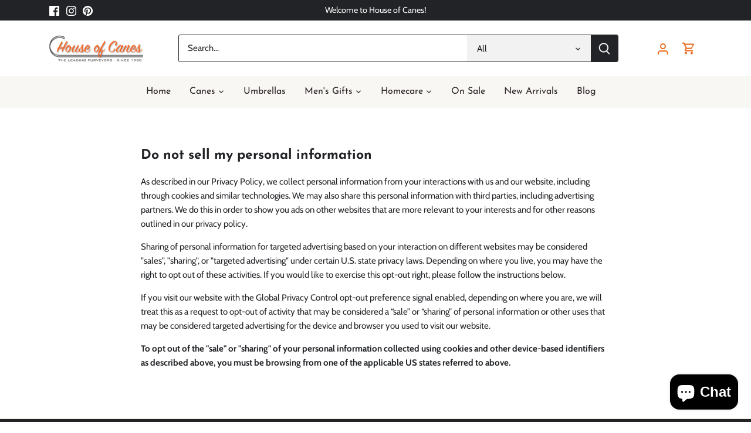

--- FILE ---
content_type: text/css
request_url: https://houseofcanes.com/cdn/shop/t/12/assets/house.css?v=62419799797797472601666961394
body_size: -681
content:
.header-image .rimage-outer-wrapper{
      background-size: contain;
 }
.coll-inner .rimage__image {
      object-fit: contain !important;
 }
section#section-id-template--16437825896682__1662551749ff32bfde {
    margin-top: -3.5em!important;
      margin-bottom: 1.5em !important;
 }
.spr-starrating {
    display: block !important;
    padding-top: 5px;
    margin-bottom: -16px;
 
}